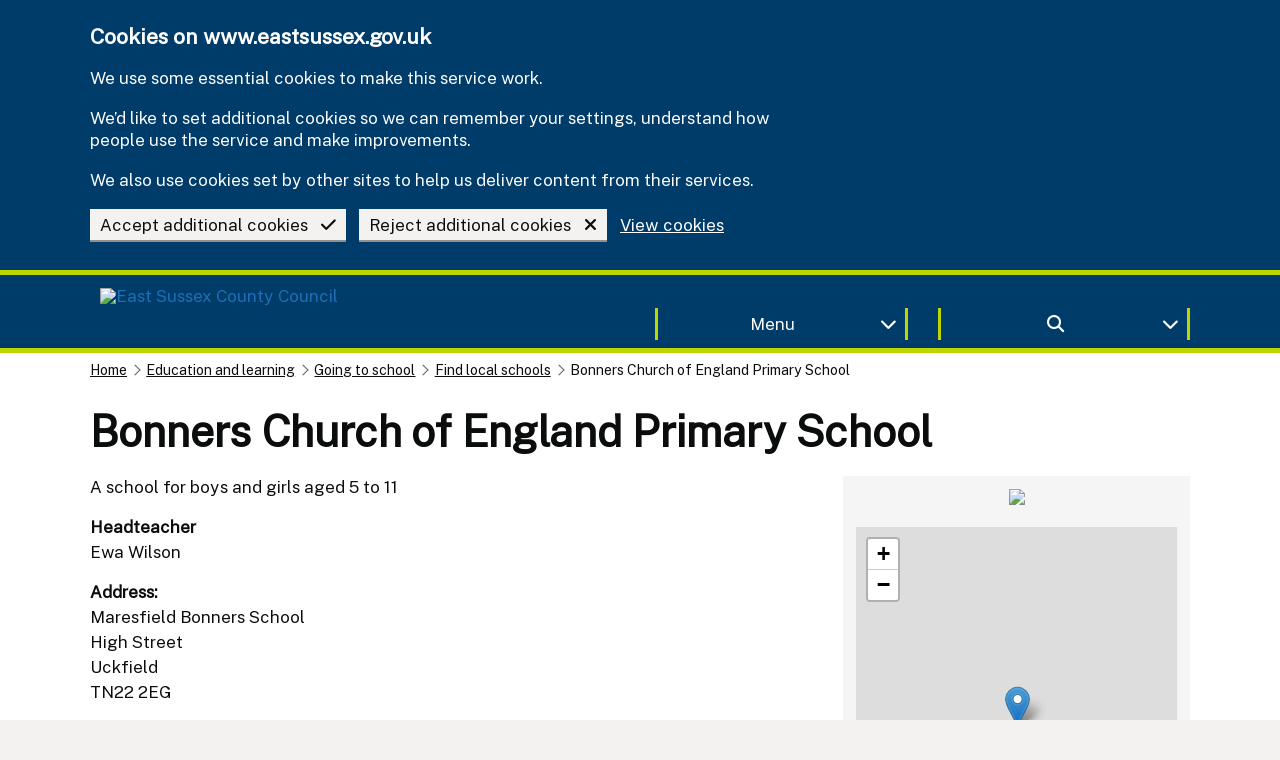

--- FILE ---
content_type: text/html; charset=utf-8
request_url: https://www.eastsussex.gov.uk/education-learning/schools/find-local-schools?Alttemplate=School&id=8453042
body_size: 8069
content:

<!DOCTYPE html>
<html lang="en" class="govuk-template js flexbox no-flexboxtweener">
<head>
    <meta charset="utf-8" />
    <meta name="viewport" content="width=device-width, initial-scale=1, viewport-fit=cover">
    <meta http-equiv="X-UA-Compatible" content="IE=edge" />

    <title>Bonners Church of England Primary School | East Sussex County Council</title>
<!-- SEO -->
    <meta name="description" content="Find Local Schools in East Sussex" />

    <meta name="robots" value="INDEX, FOLLOW" />

<meta name="google-site-verification" content="5gKKQri2rzJNgQjapQfxPA6M323lz_17bNerLhZShSs" />


<!-- favicons -->
    <link rel="apple-touch-icon" sizes="180x180" href="https://www.eastsussex.gov.uk/apple-touch-icon.png">
    <link rel="icon" type="image/png" sizes="32x32" href="https://www.eastsussex.gov.uk/favicon-32x32.png">
    <link rel="icon" type="image/png" sizes="16x16" href="https://www.eastsussex.gov.uk/favicon-16x16.png">
    <link rel="mask-icon" color="" href="https://www.eastsussex.gov.uk/safari-pinned-tab.svg">

<meta name="msapplication-TileColor" content="">
<meta name="theme-color" content="">

    <link rel="manifest" href="https://www.eastsussex.gov.uk/site.webmanifest">


<meta property="og:type" content="article" />
    <meta property="og:url" content="https://www.eastsussex.gov.uk/education-learning/schools/find-local-schools" />
<meta property="og:title" content="Bonners Church of England Primary School" />
<meta itemprop="og:headline" content="Bonners Church of England Primary School" />
<meta itemprop="og:description" content="Find Local Schools in East Sussex" />

<meta name="twitter:card" content="summary" />
<meta name="twitter:site" content="@eastsussexcc" />
<meta name="twitter:description" content="Find Local Schools in East Sussex" />
<meta name="twitter:title" content="Bonners Church of England Primary School" />


<meta name="eGMS.systemID" content="8213" />
<meta name="mat.ID" content="2" />
<meta name="GM.ID" content="AIzaSyANUn6ii_A0eVpHFR7wfoiyPnnkU6R9Ecg" />
<meta name="BuildVersion" content="20251212" />
<meta name="AIConnection" content="InstrumentationKey=6a83217f-de40-407e-8280-4de68d1f04a2;IngestionEndpoint=https://westeurope-5.in.applicationinsights.azure.com/;LiveEndpoint=https://westeurope.livediagnostics.monitor.azure.com/;ApplicationId=49b2373b-8434-4422-8103-cad9ec94b9ce" />
<meta name="TemplateDomain" content="https://www.eastsussex.gov.uk" />
<meta name="AssetDomain" content="https://www.eastsussex.gov.uk" />
<meta name="CurrentDomain" content="https://www.eastsussex.gov.uk" />

<meta name="silktide-cms" content="" />


    



    <link rel="canonical" href="https://www.eastsussex.gov.uk/education-learning/schools/find-local-schools?Alttemplate=School&amp;id=8453042" />

    <!--[if !IE 8]><!-->
    <link rel="stylesheet" href="https://www.eastsussex.gov.uk/dist/css/eastSussexGovUK.min.css?v=20251212">
    <!--<![endif]-->
    <!--[if lt IE 9]>
    <script src="https://www.eastsussex.gov.uk/dist/js/html5shiv.min.js"></script>
    <![endif]-->
    <link rel="dns-prefetch" href="https://matomo.eastsussex.gov.uk">
    
    


    <noscript><p><img src="https://matomo.eastsussex.gov.uk/matomo.php?idsite=2&amp;rec=1" style="border:0;" alt="" /></p></noscript>
</head>
<body class="govuk-template__body govuk-body">
    <div class="govuk-pane" id="top">
        <a href="#main-content" class="govuk-skip-link">Skip to main content</a>
        
        

<header class="govuk-header govuk-!-display-none-print brand-background-primary" role="banner" data-module="govuk-header">
        
        <div class="govuk-header__container brand-border-secondary" id="CookieBanner">
            <div class="govuk-width-container">
                <div class="govuk-grid-row">
                    <div class="govuk-grid-column-full">
<form action="/education-learning/schools/find-local-schools?Alttemplate=School&amp;id=8453042" enctype="multipart/form-data" id="CookieAcceptanceForm" method="post">                            <div class="govuk-cookie-banner brand-background-primary" data-nosnippet role="region" aria-label="Cookies on www.eastsussex.gov.uk">
                                <div class="govuk-cookie-banner__message govuk-width-container">
                                    <div class="govuk-grid-row">
                                        <div class="govuk-grid-column-two-thirds">
                                            <h2 class="govuk-cookie-banner__heading govuk-heading-m font-white">Cookies on www.eastsussex.gov.uk</h2>

                                            <div class="govuk-cookie-banner__content font-white">
                                                <p class="govuk-body font-white">We use some essential cookies to make this service work.</p>
                                                <p class="govuk-body font-white">We’d like to set additional cookies so we can remember your settings, understand how people use the service and make improvements.</p>
                                                <p class="govuk-body font-white">We also use cookies set by other sites to help us deliver content from their services.</p>
                                            </div>
                                        </div>
                                    </div>

                                    <div class="govuk-button-group">
                                        <button value="accept" type="submit" name="cookies" class="govuk-button govuk-button--secondary" data-module="govuk-button">
                                            <span class="float-right">
                                                <i class="fas fa-check govuk-!-padding-left-3"></i>
                                            </span>
                                            Accept additional cookies
                                        </button>
                                        <button value="reject" type="submit" name="cookies" class="govuk-button govuk-button--secondary" data-module="govuk-button">
                                            <span class="float-right">
                                                <i class="fas fa-times govuk-!-padding-left-3"></i>
                                            </span>
                                            Reject additional cookies
                                        </button>
                                            <a class="govuk-link govuk-link__against-dark-background" href="https://www.eastsussex.gov.uk/about-this-site/cookies">View cookies</a>
                                    </div>
                                </div>
                            </div>
<input name="__RequestVerificationToken" type="hidden" value="CfDJ8DqZDTBQr25FrVE4mX3152qnsi0CTCMlSo1x3IP8_7E73ncyIDzutb08Ws7Nmx5zBzvxoyJlFeMuWvdaa1YhocJBa2ekmsLYaOuqSyEBTiU9LRmnFGZB3NaI-CjoE7IurmaesjcUvZv4VSZlpEGSnMI" /><input name="ufprt" type="hidden" value="CfDJ8DqZDTBQr25FrVE4mX3152pv4bP9O-G36mR68ovrKTOGBLVaCXBaux-ea2G1-WqyQ7T-2ZibhevoFpZlukIFHC24m-RBRU6ADsRXqbGcV_pvsndAhz-iQP29rbNQET2ylqkjqC9BKsj3Eo7EPDOYKEN0M9p2FQWX1a0xAZzOs_oY" /></form>                    </div>
                </div>
            </div>
        </div>

    <div class="govuk-header__container brand-border-secondary">
        <div class="govuk-width-container">
            <div class="govuk-grid-row">
                <div class="govuk-grid-column-one-half">
                        <a class="govuk-link govuk-button govuk-button--secondary govuk-button--inverse no-box-shadow govuk-!-margin-bottom-1 brand-background-primary" href="https://www.eastsussex.gov.uk">
                            <picture>
                                <img src="https://www.eastsussex.gov.uk/media/mepbxm1y/decoupled-escc-logo-for-website-test-version-large.png?width=250&amp;height=55&amp;rmode=pad&amp;bgcolor=&amp;format=webp&amp;quality=100" width="250" height="55" class="landscape image logo-dark-hover" alt="East Sussex County Council">
                            </picture>
                        </a>
                </div>
                <div class="govuk-grid-column-one-quarter show-only-desktop" style="margin-top:15px">
                    <div class="details-component">
                        <button data-target="MenuContent" type="button" data-focus="" class="govuk-!-padding-2 details-component-button border border-right border-left border-top-none border-bottom-none brand-border-secondary govuk-button govuk-button--secondary govuk-!-margin-bottom-2 govuk-!-margin-top-3 brand-background-primary no-box-shadow font-white govuk-!-width-full" data-module="govuk-button" aria-label="Toggle Menu">
                            <i class="fas fa-chevron-down details-component-toggle-icon float-right"></i> Menu
                        </button>
                    </div>
                </div>
                <div class="govuk-grid-column-one-quarter show-only-desktop" style="margin-top:15px">
                    <div class="details-component">
                        <button data-target="SearchBarContent" data-aria="search bar" data-focus="" class="govuk-!-padding-2 details-component-button border border-right border-left border-top-none border-bottom-none brand-border-secondary govuk-button govuk-button--secondary govuk-!-margin-bottom-2 govuk-!-margin-top-3 brand-background-primary no-box-shadow font-white govuk-!-width-full" aria-label="Toggle search bar">
                            
                            <i class="fas fa-chevron-down details-component-toggle-icon float-right"></i>
                            <i class="fas fa-search"></i>
                        </button>
                    </div>
                </div>
                <div class="govuk-grid-row show-only-mobile">
                    <div class="govuk-grid-column-one-half govuk-grid-column-one-half-mobile">
                        <div class="details-component">
                            <button data-target="MenuContent" type="button" class="details-component-button border border-right border-left border-top-none border-bottom-none brand-border-secondary govuk-button govuk-button--secondary govuk-!-margin-bottom-2 govuk-!-margin-top-3 brand-background-primary no-box-shadow font-white govuk-!-width-full" data-module="govuk-button" aria-label="Toggle Menu">
                                <i class="fas fa-chevron-down details-component-toggle-icon float-right"></i> Menu
                            </button>
                        </div>
                    </div>
                    <div class="govuk-grid-column-one-half govuk-grid-column-one-half-mobile">
                        <div class="details-component">
                            <button data-target="SearchBarContent" class="details-component-button border border-right border-left border-top-none border-bottom-none brand-border-secondary govuk-button govuk-button--secondary govuk-!-margin-bottom-2 govuk-!-margin-top-3 brand-background-primary no-box-shadow font-white govuk-!-width-full" aria-label="Toggle search bar">
                                <i class="fas fa-search details-component-toggle-icon"></i>
                            </button>
                        </div>
                    </div>
                </div>
            </div>
        </div>
    </div>
    <div class="govuk-header__container govuk-header__nav brand-background-primary brand-border-secondary" hidden="hidden" id="MenuContent">
        <div class="govuk-width-container">
                <nav aria-label="Site Navigation">
                        <div class="govuk-grid-row">
                                <div class="govuk-grid-column-one-third">
                                    <a class="brand-background-primary govuk-button govuk-button--secondary govuk-!-width-full govuk-!-margin-bottom-2 text-left  govuk-link no-box-shadow" href="https://www.eastsussex.gov.uk/jobs">
                                        <div class="font-white">
                                            <span class="float-right">
                                                <i class="fas fa-chevron-right font-white"></i>
                                            </span>
                                            Jobs
                                        </div>
                                    </a>
                                </div>
                                <div class="govuk-grid-column-one-third">
                                    <a class="brand-background-primary govuk-button govuk-button--secondary govuk-!-width-full govuk-!-margin-bottom-2 text-left  govuk-link no-box-shadow" href="https://www.eastsussex.gov.uk/libraries">
                                        <div class="font-white">
                                            <span class="float-right">
                                                <i class="fas fa-chevron-right font-white"></i>
                                            </span>
                                            Libraries
                                        </div>
                                    </a>
                                </div>
                                <div class="govuk-grid-column-one-third">
                                    <a class="brand-background-primary govuk-button govuk-button--secondary govuk-!-width-full govuk-!-margin-bottom-2 text-left  govuk-link no-box-shadow" href="https://www.eastsussex.gov.uk/education-learning">
                                        <div class="font-white">
                                            <span class="float-right">
                                                <i class="fas fa-chevron-right font-white"></i>
                                            </span>
                                            Education
                                        </div>
                                    </a>
                                </div>
                        </div>
                        <div class="govuk-grid-row">
                                <div class="govuk-grid-column-one-third">
                                    <a class="brand-background-primary govuk-button govuk-button--secondary govuk-!-width-full govuk-!-margin-bottom-2 text-left  govuk-link no-box-shadow" href="https://www.eastsussex.gov.uk/rubbish-recycling">
                                        <div class="font-white">
                                            <span class="float-right">
                                                <i class="fas fa-chevron-right font-white"></i>
                                            </span>
                                            Rubbish and recycling
                                        </div>
                                    </a>
                                </div>
                                <div class="govuk-grid-column-one-third">
                                    <a class="brand-background-primary govuk-button govuk-button--secondary govuk-!-width-full govuk-!-margin-bottom-2 text-left  govuk-link no-box-shadow" href="https://www.eastsussex.gov.uk/children-families">
                                        <div class="font-white">
                                            <span class="float-right">
                                                <i class="fas fa-chevron-right font-white"></i>
                                            </span>
                                            Children and families
                                        </div>
                                    </a>
                                </div>
                                <div class="govuk-grid-column-one-third">
                                    <a class="brand-background-primary govuk-button govuk-button--secondary govuk-!-width-full govuk-!-margin-bottom-2 text-left  govuk-link no-box-shadow" href="https://www.eastsussex.gov.uk/social-care">
                                        <div class="font-white">
                                            <span class="float-right">
                                                <i class="fas fa-chevron-right font-white"></i>
                                            </span>
                                            Adult social care and health
                                        </div>
                                    </a>
                                </div>
                        </div>
                        <div class="govuk-grid-row">
                                <div class="govuk-grid-column-one-third">
                                    <a class="brand-background-primary govuk-button govuk-button--secondary govuk-!-width-full govuk-!-margin-bottom-2 text-left  govuk-link no-box-shadow" href="https://www.eastsussex.gov.uk/leisure-tourism/discover-east-sussex/rights-of-way/east-sussex">
                                        <div class="font-white">
                                            <span class="float-right">
                                                <i class="fas fa-chevron-right font-white"></i>
                                            </span>
                                            Rights of way in East Sussex
                                        </div>
                                    </a>
                                </div>
                                <div class="govuk-grid-column-one-third">
                                    <a class="brand-background-primary govuk-button govuk-button--secondary govuk-!-width-full govuk-!-margin-bottom-2 text-left  govuk-link no-box-shadow" href="https://www.eastsussex.gov.uk/leisure-tourism">
                                        <div class="font-white">
                                            <span class="float-right">
                                                <i class="fas fa-chevron-right font-white"></i>
                                            </span>
                                            Leisure and tourism
                                        </div>
                                    </a>
                                </div>
                                <div class="govuk-grid-column-one-third">
                                    <a class="brand-background-primary govuk-button govuk-button--secondary govuk-!-width-full govuk-!-margin-bottom-2 text-left  govuk-link no-box-shadow" href="https://www.eastsussex.gov.uk/registration">
                                        <div class="font-white">
                                            <span class="float-right">
                                                <i class="fas fa-chevron-right font-white"></i>
                                            </span>
                                            Births, ceremonies and deaths
                                        </div>
                                    </a>
                                </div>
                        </div>
                        <div class="govuk-grid-row">
                                <div class="govuk-grid-column-one-third">
                                    <a class="brand-background-primary govuk-button govuk-button--secondary govuk-!-width-full govuk-!-margin-bottom-2 text-left  govuk-link no-box-shadow" href="https://www.eastsussex.gov.uk/parking">
                                        <div class="font-white">
                                            <span class="float-right">
                                                <i class="fas fa-chevron-right font-white"></i>
                                            </span>
                                            Parking
                                        </div>
                                    </a>
                                </div>
                                <div class="govuk-grid-column-one-third">
                                    <a class="brand-background-primary govuk-button govuk-button--secondary govuk-!-width-full govuk-!-margin-bottom-2 text-left  govuk-link no-box-shadow" href="https://www.eastsussex.gov.uk/roads-transport">
                                        <div class="font-white">
                                            <span class="float-right">
                                                <i class="fas fa-chevron-right font-white"></i>
                                            </span>
                                            Roads and transport
                                        </div>
                                    </a>
                                </div>
                                <div class="govuk-grid-column-one-third">
                                    <a class="brand-background-primary govuk-button govuk-button--secondary govuk-!-width-full govuk-!-margin-bottom-2 text-left  govuk-link no-box-shadow" href="https://www.eastsussex.gov.uk/planning">
                                        <div class="font-white">
                                            <span class="float-right">
                                                <i class="fas fa-chevron-right font-white"></i>
                                            </span>
                                            Planning
                                        </div>
                                    </a>
                                </div>
                        </div>
                        <div class="govuk-grid-row">
                                <div class="govuk-grid-column-one-third">
                                    <a class="brand-background-primary govuk-button govuk-button--secondary govuk-!-width-full govuk-!-margin-bottom-2 text-left  govuk-link no-box-shadow" href="https://www.eastsussex.gov.uk/your-council">
                                        <div class="font-white">
                                            <span class="float-right">
                                                <i class="fas fa-chevron-right font-white"></i>
                                            </span>
                                            Your Council
                                        </div>
                                    </a>
                                </div>
                                <div class="govuk-grid-column-one-third">
                                    <a class="brand-background-primary govuk-button govuk-button--secondary govuk-!-width-full govuk-!-margin-bottom-2 text-left  govuk-link no-box-shadow" href="https://www.eastsussex.gov.uk/trading-standards">
                                        <div class="font-white">
                                            <span class="float-right">
                                                <i class="fas fa-chevron-right font-white"></i>
                                            </span>
                                            Trading standards
                                        </div>
                                    </a>
                                </div>
                                <div class="govuk-grid-column-one-third">
                                    <a class="brand-background-primary govuk-button govuk-button--secondary govuk-!-width-full govuk-!-margin-bottom-2 text-left  govuk-link no-box-shadow" href="https://www.eastsussex.gov.uk/community">
                                        <div class="font-white">
                                            <span class="float-right">
                                                <i class="fas fa-chevron-right font-white"></i>
                                            </span>
                                            Community
                                        </div>
                                    </a>
                                </div>
                        </div>
                        <div class="govuk-grid-row">
                                <div class="govuk-grid-column-one-third">
                                    <a class="brand-background-primary govuk-button govuk-button--secondary govuk-!-width-full govuk-!-margin-bottom-2 text-left  govuk-link no-box-shadow" href="https://www.eastsussex.gov.uk/environment">
                                        <div class="font-white">
                                            <span class="float-right">
                                                <i class="fas fa-chevron-right font-white"></i>
                                            </span>
                                            Environment
                                        </div>
                                    </a>
                                </div>
                                <div class="govuk-grid-column-one-third">
                                    <a class="brand-background-primary govuk-button govuk-button--secondary govuk-!-width-full govuk-!-margin-bottom-2 text-left  govuk-link no-box-shadow" href="https://www.eastsussex.gov.uk/business">
                                        <div class="font-white">
                                            <span class="float-right">
                                                <i class="fas fa-chevron-right font-white"></i>
                                            </span>
                                            Business in East Sussex
                                        </div>
                                    </a>
                                </div>
                        </div>
                </nav>
        </div>
    </div>
    <div class="details-component-content" hidden=&quot;hidden&quot; id="SearchBarContent">
        <div class="brand-background-primary-light">
    <div class="govuk-width-container">
        <div class="govuk-grid-row">
            <div class="govuk-grid-column-full ">
<form action="https://www.eastsussex.gov.uk/search" enctype="multipart/form-data" id="SiteSearchForm" method="post">                    <input type="hidden" aria-hidden="true" id="SiteSearch" name="SiteSearch" />
                    <input type="hidden" aria-hidden="true" id="PageID" name="PageID" value="1722" />
                    <div class="govuk-grid-column-full  govuk-!-padding-top-2  border border-bottom brand-border-secondary brand-background-primary">
                        <div class="govuk-grid-column-one-third">
                            <h2 class="font-white govuk-heading-m">How can we help you?</h2>
                        </div>
                        <div class="govuk-grid-column-two-thirds">
                            <div class="govuk-input__wrapper">
                                <label class="govuk-label" style="display:none;" for="SiteSearchAutocomplete">Search Term</label>
                                <div id="SiteSearchAutocomplete-container" class="govuk-!-width-full" data-searchID="1722" data-domain="https://www.eastsussex.gov.uk" data-placeholder="Search our site"></div>

                                <button id="SiteSearchButton" class="govuk-input__suffix govuk-input__suffix-button govuk-button govuk-button--secondary govuk-button--mobile-width-auto govuk-!-margin-bottom-0 govuk-!-padding-left-7 govuk-!-padding-right-7 no-box-shadow" type="submit" data-module="govuk-button" aria-label="Site Search">
                                    <i class="fas fa-search"></i>
                                </button>
                            </div>
                        </div>
                    </div>
<input name="__RequestVerificationToken" type="hidden" value="CfDJ8DqZDTBQr25FrVE4mX3152qnsi0CTCMlSo1x3IP8_7E73ncyIDzutb08Ws7Nmx5zBzvxoyJlFeMuWvdaa1YhocJBa2ekmsLYaOuqSyEBTiU9LRmnFGZB3NaI-CjoE7IurmaesjcUvZv4VSZlpEGSnMI" /><input name="ufprt" type="hidden" value="CfDJ8DqZDTBQr25FrVE4mX3152owktSj3SAwR84H4EfVl1cm-IIydLAoETAk8PWgjeeWoZCalIHMaWuP2HFJZIxxYWvbu4Zl5fCaYL69hobbdzYBn0ZN0RjB2Tu2d9CczXxG3nW5wq05C7AbylIhhgZp2w48bKO8IVkOaOf23NSU4CDj" /></form>            </div>
        </div>
    </div>
</div>

    </div>
</header>
        




            

        


        <div class="govuk-pane__content">
            <div class="govuk-width-container">
                <main class="govuk-main-wrapper app-main-class govuk-!-padding-top-2" id="main-content" role="main">
                    

    <nav class="govuk-breadcrumbs govuk-breadcrumbs--collapse-on-mobile govuk-!-margin-top-0 govuk-!-display-none-print">
        <ol class="govuk-breadcrumbs__list">
                <li class="govuk-breadcrumbs__list-item">
                    <a class="govuk-breadcrumbs__link" href="/">Home</a>
                </li>
                <li class="govuk-breadcrumbs__list-item">
                    <a class="govuk-breadcrumbs__link" href="/education-learning">Education and learning</a>
                </li>
                <li class="govuk-breadcrumbs__list-item">
                    <a class="govuk-breadcrumbs__link" href="/education-learning/schools">Going to school</a>
                </li>
            <li class="govuk-breadcrumbs__list-item">
                <a class="govuk-breadcrumbs__link" href="/education-learning/schools/find-local-schools">Find local schools</a>
            </li>
            <li class="govuk-breadcrumbs__list-item" aria-current="page">Bonners Church of England Primary School</li>

        </ol>
    </nav>

    



<div class="govuk-grid-row govuk-!-margin-top-6">
    <div class="govuk-grid-column-full">

    <div class="govuk-grid-row">
        <div class="govuk-grid-column-full">
            <h1 class="govuk-heading-xl govuk-!-margin-bottom-5">Bonners Church of England Primary School</h1>
        </div>
    </div>
    </div>
</div>


    <div class="govuk-grid-row">
        <div class="govuk-grid-column-two-thirds">
            


            <div class="govuk-grid-row">
    <div class="govuk-grid-column-full">
        <p class="govuk-body">A school for boys and girls aged 5 to 11</p>
            <ul class="govuk-list">
                <li><b>Headteacher</b></li>
                <li>Ewa Wilson</li>
            </ul>
    </div>
</div>
<div class="govuk-grid-row">
    <div class="govuk-grid-column-full">
        <ul class="govuk-list">
            <li><b>Address:</b></li>

                    <li>Maresfield Bonners School</li>
                    <li>High Street</li>
                    <li>Uckfield</li>
                    <li>TN22 2EG</li>
        </ul>
        <ul class="govuk-list">
            <li>
                <i class="fas fa-phone-alt"></i> (01825) 762381
            </li>
            <li></li>
            <li>
                <i class="fas fa-envelope"></i> <a class="govuk-link" href="mailto:office@bonners.e-sussex.sch.uk">office@bonners.e-sussex.sch.uk</a>
            </li>
            <li></li>
            <li>
                <i class="fas fa-globe"></i> <a class="govuk-link" href="https://www.bonners.e-sussex.sch.uk">www.bonners.e-sussex.sch.uk</a>
            </li>
        </ul>
        <br />
    </div>
</div>


<div class="govuk-grid-row">
    <div class="govuk-grid-column-full">

        <h4 class="govuk-heading-m">Reports</h4>
        <ul class="govuk-list govuk-list--bullet">
                <li><a class="govuk-link" href="https://reports.ofsted.gov.uk/inspection-reports/find-inspection-report/provider/ELS/114511">Ofsted inspection report</a></li>
            <li><a class="govuk-link" href="https://www.eastsussex.gov.uk/educationandlearning/schools/about-schools-in-east-sussex/ofsted_league/">Education league tables</a></li>
                <li><a class="govuk-link" href="https://www.bonners.e-sussex.sch.uk/Parents/School-Policies/">Special Educational Needs information report</a></li>
        </ul>
        <br />
        <h4 class="govuk-heading-m">School holidays and planned closures</h4>
            <dl class="govuk-summary-list">
                    <div class="govuk-summary-list__row">
                        <dt class="govuk-summary-list__key">
                            Inset day
                        </dt>
                        <dd class="govuk-summary-list__value">
                            Monday 01 June 2026
                        </dd>
                    </div>
                    <div class="govuk-summary-list__row">
                        <dt class="govuk-summary-list__key">
                            Inset day
                        </dt>
                        <dd class="govuk-summary-list__value">
                            Wednesday 22 July 2026
                        </dd>
                    </div>
            </dl>
            <br />
        <div class="details-component govuk-!-margin-bottom-3">
            <button class="details-component-button govuk-button govuk-button--secondary govuk-!-margin-bottom-1">
                Add closures to your calendar <i class="fas fa-chevron-down details-component-toggle-icon brand-font-primary"></i>
            </button>
            <div class="brand-border-accent border-left govuk-!-padding-left-3 details-component-content" hidden="hidden">
                <p class="govuk-body">
                    Click 'Subscribe to calendar' to add these dates to your own calendar, and get updates automatically. You can find instructions for subscribing in popular calendars below.
                </p>
                <a class="govuk-link govuk-button govuk-button--secondary brand-background-primary govuk-link__against-dark-background govuk-!-margin-bottom-1" href="webcal://www.eastsussex.gov.uk/api/schools/GetSchoolCalendar?schoolId=8453042">Subscribe to calendar</a>
                <p class="govuk-body">If you don't want to subscribe to updates, click the link below instead.</p>
                <p class="govuk-body">
                    <i class="fas fa-calendar"></i> <a class="govuk-link" href="https://www.eastsussex.gov.uk/api/schools/GetSchoolCalendar?schoolId=8453042">Download calendar</a>
                </p>
                <h4 class="govuk-heading-m">How to subscribe</h4>
                <ul class="govuk-list govuk-list--bullet">
                    <li><a class="govuk-link" href="https://support.apple.com/kb/PH11523?locale=en_GB" rel="external">Apple Calendar: Subscribe to calendars</a></li>
                    <li><a class="govuk-link" href="http://office.microsoft.com/en-us/outlook-help/view-and-subscribe-to-internet-calendars-HA010167325.aspx#BM2" rel="external">Microsoft Outlook: Add an Internet calendar subscription</a></li>
                    <li><a class="govuk-link" href="http://windows.microsoft.com/en-GB/hotmail/calendar-subscribe-calendar-ui" rel="external">Outlook.com: Import or subscribe to a calendar</a></li>
                    <li><a class="govuk-link" href="http://support.google.com/calendar/bin/answer.py?hl=en&amp;answer=37100" rel="external">Google Calendar: Subscribe to calendars</a></li>
                </ul>
            </div>
        </div>
        <div class="govuk-grid-row">
            <div class="govuk-grid-column-full brand-background-primary-lighter">
                <h4 class="govuk-heading-m">Get email alerts when this school closes unexpectedly</h4>
<form action="/education-learning/schools/find-local-schools?Alttemplate=School&amp;id=8453042" enctype="multipart/form-data" id="SchoolClosureSubscriptionForm" method="post">                    <input type="hidden" name="sidId" value="16">
                    <input type="hidden" name="SchoolId" value="8453042">
                    <input type="hidden" name="schoolName" value="Bonners Church of England Primary School">
                    <label class="govuk-label" for="email">
                        Email address
                    </label>
                    <div class="govuk-grid-row">
                        <div class="govuk-grid-column-three-quarters">
                            <div class="govuk-form-group">
                                <input type="email" id="email" name="email" class="govuk-input" data-val="true" aria-label="email" data-val-required="email is required" data-val-email="Please enter a valid email address" placeholder="Enter an email address" />
                                <span class="govuk-error-message field-validation-valid" data-valmsg-for="email" data-valmsg-replace="true"></span>
                            </div>
                        </div>
                        <div class="govuk-grid-column-one-quarter">
                            <button type="submit" class="govuk-button govuk-button--mobile-width-auto govuk-!-width-full govuk-!-margin-bottom-2 govuk-button--secondary no-box-shadow brand-background-primary font-white">
                                Get alerts
                            </button>
                        </div>
                    </div>
<input name="__RequestVerificationToken" type="hidden" value="CfDJ8DqZDTBQr25FrVE4mX3152qnsi0CTCMlSo1x3IP8_7E73ncyIDzutb08Ws7Nmx5zBzvxoyJlFeMuWvdaa1YhocJBa2ekmsLYaOuqSyEBTiU9LRmnFGZB3NaI-CjoE7IurmaesjcUvZv4VSZlpEGSnMI" /><input name="ufprt" type="hidden" value="CfDJ8DqZDTBQr25FrVE4mX3152pZ2tzlqfQFiips2OPK81Hzvb0j0mcJA34SYf3aUjvg1-DKpio7GeLcixQ_izzMWSeOCvrlvnWl7rqVStR3OIM4jM90nndR5t7IrlBfxa2YkYrDEK-0ehe0dWTygzrHlEmAapv4nhKOza5Bg8d6uOT1wX-9fRmN96y9YVDQc7TaLw" /></form>            </div>
        </div>
        <br />
        <h4 class="govuk-heading-m">Applying for a place</h4>
            <p class="govuk-body">For details on how to apply to this school please see our section on <a class="govuk-link" href="https://www.eastsussex.gov.uk/educationandlearning/schools/admissions/">School admissions</a>.</p>
            <p class="govuk-body">For more about how places are allocated and annual changes to the arrangements, please see our <a class="govuk-link" href="https://www.eastsussex.gov.uk/educationandlearning/schools/admissions/admissions_rules/decisions/">School admissions explained</a> page.</p>
        <br />
        <h4 class="govuk-heading-m">School policies</h4>
        <p class="govuk-body">
            The policies and management of the school are the responsibility of the school's governing body through the headteacher.
                Visit <a class="govuk-link" href="https://www.bonners.e-sussex.sch.uk">Bonners Church of England Primary School's website</a> for further information.
        </p>
    </div>
</div>



        </div>
        <div class="govuk-grid-column-one-third">
        <div class="govuk-!-display-none-print">


            


                <div class="background-light-grey-tint-25 govuk-!-padding-3">



    <div class="govuk-grid-row">
        <div class="govuk-grid-column-full">
            <figure class="figure-inline figure-rte figure-center text-center govuk-!-margin-0">
                <picture>
                    <img class="image image-max-width" src="https://www.eastsussex.gov.uk/media/davpnnzl/bonnersceprimary.jpg" loading="lazy" role="presentation" />
                </picture>
            </figure>
            <br />
        </div>
    </div>
    <div class="govuk-grid-row">
        <div class="govuk-grid-column-full">
            <div class="map-component" style="visibility:hidden">
                <div class="map-component-locations">
                    <div data-coordinates="50.99499418253602, 0.09160703135941158" data-title="Bonners Church of England Primary School" data-url="www.bonners.e-sussex.sch.uk" data-address="Maresfield Bonners School, High Street, Uckfield, TN22 2EG"></div>
                </div>
                <div class="map-component-display">
                </div>
                <a class="govuk-link" href="https://www.google.com/maps/dir//50.99499418253602,0.09160703135941158">Get directions in Google Maps</a>
            </div>
        </div>
    </div>
    <br />
    




                </div>


            


        </div>
        </div>
    </div>
    <div class="govuk-grid-row">
        <div class="govuk-grid-column-two-thirds">
            

        </div>
    </div>




                </main>
            </div>
            
<footer class="govuk-footer brand-background-primary govuk-!-display-none-print brand-border-secondary" role="contentinfo">
    <div class="govuk-width-container ">
            <div class="govuk-grid-row">
                <div class="govuk-grid-column-full">
                    <div class="modal-dialogue-component">
                        <dialog class="modal-dialogue govuk-!-width-three-quarters" aria-modal="true" id="eshot">
                            <div class="govuk-grid-row brand-background-primary-light govuk-!-margin-0">
                                <div class="govuk-grid-column-full">
                                    <button type="button" aria-label="Close dialogue" class="govuk-button--mobile-width-auto modal-dialogue-component-cross-button brand-background-primary-light font-white govuk-button govuk-button--secondary govuk-!-margin-2 float-right no-box-shadow govuk-!-font-size-36 govuk-!-padding-top-0 govuk-!-padding-bottom-0 govuk-!-padding-left-2 govuk-!-padding-right-2" autofocus><i class="fa-solid fa-xmark"></i></button>
                                    <h2 class="govuk-heading-m govuk-!-margin-bottom-2 govuk-!-padding-top-3 font-white">
                                        <i class="fas fa-object-group govuk-!-padding-right-2"></i>
Sign up to our newsletters                                    </h2>
                                </div>
                            </div>
                            <div class="modal-dialogue-component-content">
                                <div class="govuk-grid-row govuk-!-margin-0">
                                    <div class="govuk-grid-column-full govuk-!-padding-0">
                                        <iframe src="https://signup.es-mail.co.uk/Signup/48f2f9b5d76f482690c78fa5328e496b" style="height:75vh;" loading="lazy" frameborder="0" scrolling="auto" class="iframe"></iframe>
                                        <br />
                                    </div>
                                </div>
                            </div>
                        </dialog>
                        <a href="#eshot" class="no-box-shadow  modal-dialogue-component-button govuk-!-margin-bottom-0 govuk-link govuk-button govuk-button--secondary brand-background-primary govuk-link__against-dark-background govuk-!-font-size-24"><i class="fa-solid fa-newspaper govuk-!-margin-right-2"></i> Sign up to our newsletter</a>
                    </div>
                </div>
            </div>
        <hr class="govuk-section-break govuk-section-break--l govuk-section-break--visible border border-white border-thin">
        <div class="govuk-grid-row">
            <div class="govuk-grid-column-full">
                        <div class="govuk-grid-row">
                                <div class="govuk-grid-column-one-third">
                                    <a class="brand-background-primary govuk-button govuk-button--secondary govuk-!-width-full govuk-!-margin-bottom-2 text-left  govuk-link no-box-shadow" href="https://www.eastsussex.gov.uk/jobs">
                                        <div class="font-white">
                                            <span class="float-right">
                                                <i class="fas fa-chevron-right font-white"></i>
                                            </span>
                                            Jobs
                                        </div>
                                    </a>
                                </div>
                                <div class="govuk-grid-column-one-third">
                                    <a class="brand-background-primary govuk-button govuk-button--secondary govuk-!-width-full govuk-!-margin-bottom-2 text-left  govuk-link no-box-shadow" href="https://www.eastsussex.gov.uk/libraries">
                                        <div class="font-white">
                                            <span class="float-right">
                                                <i class="fas fa-chevron-right font-white"></i>
                                            </span>
                                            Libraries
                                        </div>
                                    </a>
                                </div>
                                <div class="govuk-grid-column-one-third">
                                    <a class="brand-background-primary govuk-button govuk-button--secondary govuk-!-width-full govuk-!-margin-bottom-2 text-left  govuk-link no-box-shadow" href="https://www.eastsussex.gov.uk/education-learning">
                                        <div class="font-white">
                                            <span class="float-right">
                                                <i class="fas fa-chevron-right font-white"></i>
                                            </span>
                                            Education
                                        </div>
                                    </a>
                                </div>
                        </div>
                        <div class="govuk-grid-row">
                                <div class="govuk-grid-column-one-third">
                                    <a class="brand-background-primary govuk-button govuk-button--secondary govuk-!-width-full govuk-!-margin-bottom-2 text-left  govuk-link no-box-shadow" href="https://www.eastsussex.gov.uk/rubbish-recycling">
                                        <div class="font-white">
                                            <span class="float-right">
                                                <i class="fas fa-chevron-right font-white"></i>
                                            </span>
                                            Rubbish and recycling
                                        </div>
                                    </a>
                                </div>
                                <div class="govuk-grid-column-one-third">
                                    <a class="brand-background-primary govuk-button govuk-button--secondary govuk-!-width-full govuk-!-margin-bottom-2 text-left  govuk-link no-box-shadow" href="https://www.eastsussex.gov.uk/children-families">
                                        <div class="font-white">
                                            <span class="float-right">
                                                <i class="fas fa-chevron-right font-white"></i>
                                            </span>
                                            Children and families
                                        </div>
                                    </a>
                                </div>
                                <div class="govuk-grid-column-one-third">
                                    <a class="brand-background-primary govuk-button govuk-button--secondary govuk-!-width-full govuk-!-margin-bottom-2 text-left  govuk-link no-box-shadow" href="https://www.eastsussex.gov.uk/social-care">
                                        <div class="font-white">
                                            <span class="float-right">
                                                <i class="fas fa-chevron-right font-white"></i>
                                            </span>
                                            Adult social care and health
                                        </div>
                                    </a>
                                </div>
                        </div>
                        <div class="govuk-grid-row">
                                <div class="govuk-grid-column-one-third">
                                    <a class="brand-background-primary govuk-button govuk-button--secondary govuk-!-width-full govuk-!-margin-bottom-2 text-left  govuk-link no-box-shadow" href="https://www.eastsussex.gov.uk/leisure-tourism/discover-east-sussex/rights-of-way/east-sussex">
                                        <div class="font-white">
                                            <span class="float-right">
                                                <i class="fas fa-chevron-right font-white"></i>
                                            </span>
                                            Rights of way in East Sussex
                                        </div>
                                    </a>
                                </div>
                                <div class="govuk-grid-column-one-third">
                                    <a class="brand-background-primary govuk-button govuk-button--secondary govuk-!-width-full govuk-!-margin-bottom-2 text-left  govuk-link no-box-shadow" href="https://www.eastsussex.gov.uk/leisure-tourism">
                                        <div class="font-white">
                                            <span class="float-right">
                                                <i class="fas fa-chevron-right font-white"></i>
                                            </span>
                                            Leisure and tourism
                                        </div>
                                    </a>
                                </div>
                                <div class="govuk-grid-column-one-third">
                                    <a class="brand-background-primary govuk-button govuk-button--secondary govuk-!-width-full govuk-!-margin-bottom-2 text-left  govuk-link no-box-shadow" href="https://www.eastsussex.gov.uk/registration">
                                        <div class="font-white">
                                            <span class="float-right">
                                                <i class="fas fa-chevron-right font-white"></i>
                                            </span>
                                            Births, ceremonies and deaths
                                        </div>
                                    </a>
                                </div>
                        </div>
                        <div class="govuk-grid-row">
                                <div class="govuk-grid-column-one-third">
                                    <a class="brand-background-primary govuk-button govuk-button--secondary govuk-!-width-full govuk-!-margin-bottom-2 text-left  govuk-link no-box-shadow" href="https://www.eastsussex.gov.uk/parking">
                                        <div class="font-white">
                                            <span class="float-right">
                                                <i class="fas fa-chevron-right font-white"></i>
                                            </span>
                                            Parking
                                        </div>
                                    </a>
                                </div>
                                <div class="govuk-grid-column-one-third">
                                    <a class="brand-background-primary govuk-button govuk-button--secondary govuk-!-width-full govuk-!-margin-bottom-2 text-left  govuk-link no-box-shadow" href="https://www.eastsussex.gov.uk/roads-transport">
                                        <div class="font-white">
                                            <span class="float-right">
                                                <i class="fas fa-chevron-right font-white"></i>
                                            </span>
                                            Roads and transport
                                        </div>
                                    </a>
                                </div>
                                <div class="govuk-grid-column-one-third">
                                    <a class="brand-background-primary govuk-button govuk-button--secondary govuk-!-width-full govuk-!-margin-bottom-2 text-left  govuk-link no-box-shadow" href="https://www.eastsussex.gov.uk/planning">
                                        <div class="font-white">
                                            <span class="float-right">
                                                <i class="fas fa-chevron-right font-white"></i>
                                            </span>
                                            Planning
                                        </div>
                                    </a>
                                </div>
                        </div>
                        <div class="govuk-grid-row">
                                <div class="govuk-grid-column-one-third">
                                    <a class="brand-background-primary govuk-button govuk-button--secondary govuk-!-width-full govuk-!-margin-bottom-2 text-left  govuk-link no-box-shadow" href="https://www.eastsussex.gov.uk/your-council">
                                        <div class="font-white">
                                            <span class="float-right">
                                                <i class="fas fa-chevron-right font-white"></i>
                                            </span>
                                            Your Council
                                        </div>
                                    </a>
                                </div>
                                <div class="govuk-grid-column-one-third">
                                    <a class="brand-background-primary govuk-button govuk-button--secondary govuk-!-width-full govuk-!-margin-bottom-2 text-left  govuk-link no-box-shadow" href="https://www.eastsussex.gov.uk/trading-standards">
                                        <div class="font-white">
                                            <span class="float-right">
                                                <i class="fas fa-chevron-right font-white"></i>
                                            </span>
                                            Trading standards
                                        </div>
                                    </a>
                                </div>
                                <div class="govuk-grid-column-one-third">
                                    <a class="brand-background-primary govuk-button govuk-button--secondary govuk-!-width-full govuk-!-margin-bottom-2 text-left  govuk-link no-box-shadow" href="https://www.eastsussex.gov.uk/community">
                                        <div class="font-white">
                                            <span class="float-right">
                                                <i class="fas fa-chevron-right font-white"></i>
                                            </span>
                                            Community
                                        </div>
                                    </a>
                                </div>
                        </div>
                        <div class="govuk-grid-row">
                                <div class="govuk-grid-column-one-third">
                                    <a class="brand-background-primary govuk-button govuk-button--secondary govuk-!-width-full govuk-!-margin-bottom-2 text-left  govuk-link no-box-shadow" href="https://www.eastsussex.gov.uk/environment">
                                        <div class="font-white">
                                            <span class="float-right">
                                                <i class="fas fa-chevron-right font-white"></i>
                                            </span>
                                            Environment
                                        </div>
                                    </a>
                                </div>
                                <div class="govuk-grid-column-one-third">
                                    <a class="brand-background-primary govuk-button govuk-button--secondary govuk-!-width-full govuk-!-margin-bottom-2 text-left  govuk-link no-box-shadow" href="https://www.eastsussex.gov.uk/business">
                                        <div class="font-white">
                                            <span class="float-right">
                                                <i class="fas fa-chevron-right font-white"></i>
                                            </span>
                                            Business in East Sussex
                                        </div>
                                    </a>
                                </div>
                        </div>
            </div>
        </div>
        <hr class="govuk-section-break govuk-section-break--l govuk-section-break--visible border border-white border-thin">
        <div class="govuk-grid-row">
            <div class="govuk-grid-column-full">
                <ul class="govuk-footer__inline-list">
                        <li class="govuk-footer__inline-list-item govuk-!-margin-bottom-3">
                            <a class="govuk-link govuk-link__against-dark-background" href="https://www.eastsussex.gov.uk/contactus">
                                Contact us
                            </a>
                        </li>
                        <li class="govuk-footer__inline-list-item govuk-!-margin-bottom-3">
                            <a class="govuk-link govuk-link__against-dark-background" href="https://www.eastsussex.gov.uk/about-this-site">
                                About this site
                            </a>
                        </li>
                        <li class="govuk-footer__inline-list-item govuk-!-margin-bottom-3">
                            <a class="govuk-link govuk-link__against-dark-background" href="https://www.eastsussex.gov.uk/about-this-site/accessibility-statement">
                                Accessibility statement
                            </a>
                        </li>
                        <li class="govuk-footer__inline-list-item govuk-!-margin-bottom-3">
                            <a class="govuk-link govuk-link__against-dark-background" href="https://www.eastsussex.gov.uk/contactus/bsl-intro">
                                British Sign Language (BSL) introduction to our website
                            </a>
                        </li>
                        <li class="govuk-footer__inline-list-item govuk-!-margin-bottom-3">
                            <a class="govuk-link govuk-link__against-dark-background" href="https://www.eastsussex.gov.uk/about-this-site/cookies">
                                Cookies
                            </a>
                        </li>
                        <li class="govuk-footer__inline-list-item govuk-!-margin-bottom-3">
                            <a class="govuk-link govuk-link__against-dark-background" href="https://www.eastsussex.gov.uk/privacy/all-privacy-notices">
                                Privacy
                            </a>
                        </li>
                        <li class="govuk-footer__inline-list-item govuk-!-margin-bottom-3">
                            <a class="govuk-link govuk-link__against-dark-background" href="https://www.eastsussex.gov.uk/xmlsitemap">
                                Search Engine Site Map
                            </a>
                        </li>
                        <li class="govuk-footer__inline-list-item govuk-!-margin-bottom-3">
                            <a class="govuk-link govuk-link__against-dark-background" href="https://www.eastsussex.gov.uk/your-council/about/key-documents/modern-slavery">
                                Modern Slavery Statements
                            </a>
                        </li>
                </ul>
            </div>
        </div>
        <div class="govuk-grid-row">
            <div class="govuk-grid-column-full">
                <ul class="govuk-footer__inline-list">
                            <li class="govuk-footer__inline-list-item">
                                <a class="govuk-button govuk-button--secondary brand-background-primary govuk-link govuk-link__against-dark-background no-box-shadow govuk-!-margin-bottom-1" href="https://twitter.com/eastsussexcc" aria-label="Twitter link">
                                    <i class="fa-brands fa-square-x-twitter govuk-!-font-size-48"></i> <span style="display:none">Twitter</span>
                                </a>
                            </li>
                            <li class="govuk-footer__inline-list-item">
                                <a class="govuk-button govuk-button--secondary brand-background-primary govuk-link govuk-link__against-dark-background no-box-shadow govuk-!-margin-bottom-1" href="https://www.facebook.com/EastSussexCC/" aria-label="Facebook link">
                                    <i class="fa-brands fa-square-facebook govuk-!-font-size-48"></i> <span style="display:none">Facebook</span>
                                </a>
                            </li>
                            <li class="govuk-footer__inline-list-item">
                                <a class="govuk-button govuk-button--secondary brand-background-primary govuk-link govuk-link__against-dark-background no-box-shadow govuk-!-margin-bottom-1" href="https://www.linkedin.com/company/east-sussex-county-council/" aria-label="LinkedIn link">
                                    <i class="fa-brands fa-linkedin govuk-!-font-size-48"></i> <span style="display:none">LinkedIn</span>
                                </a>
                            </li>
                            <li class="govuk-footer__inline-list-item">
                                <a class="govuk-button govuk-button--secondary brand-background-primary govuk-link govuk-link__against-dark-background no-box-shadow govuk-!-margin-bottom-1" href="https://www.youtube.com/user/EastSussexCC" aria-label="Youtube link">
                                    <i class="fa-brands fa-youtube govuk-!-font-size-48"></i> <span style="display:none">Youtube</span>
                                </a>
                            </li>
                            <li class="govuk-footer__inline-list-item">
                                <a class="govuk-button govuk-button--secondary brand-background-primary govuk-link govuk-link__against-dark-background no-box-shadow govuk-!-margin-bottom-1" href="https://www.instagram.com/your_east_sussex" aria-label="Instagram link">
                                    <i class="fa-brands fa-instagram govuk-!-font-size-48"></i> <span style="display:none">Instagram</span>
                                </a>
                            </li>
                </ul>
            </div>
        </div>
        <div class="govuk-grid-row">
            <div class="govuk-grid-column-full">
            </div>
        </div>
    </div>
</footer>
        </div>
    </div>
    <script src="https://www.eastsussex.gov.uk/dist/js/eastSussexGovUK.min.js?v=20251212"></script>

    
    




    

<script type="application/ld+json">
    {
        "@context":"http://schema.org",
        "@type":"WebPage",
        "name":"Find local schools",
        "description":"Find Local Schools in East Sussex",
        "dateCreated":"2021-11-22",
        "dateModified":"2025-10-29",
        "license":"Open Government Licence"
     }
</script>
<script type="application/ld+json">
        {
        "@context": "http://schema.org",
        "@type": "BreadcrumbList",
        "itemListElement":
            [

                    {
                    "@type" : "ListItem",
                    "position": 1 ,
                    "item": "https://www.eastsussex.gov.uk/",
                    "name": "Home"
                    },
                
                    {
                    "@type" : "ListItem",
                    "position": 2 ,
                    "item": "https://www.eastsussex.gov.uk/education-learning",
                    "name": "Education and learning"
                    },
                
                    {
                    "@type" : "ListItem",
                    "position": 3 ,
                    "item": "https://www.eastsussex.gov.uk/education-learning/schools",
                    "name": "Going to school"
                    },
                                {
                    "@type" : "ListItem",
                    "position": 4,
                    "name": "Find local schools"
                }
            ]
        }
</script>



    
<script type="application/ld+json">
    {
      "@context": "https://schema.org",
      "@type": "EducationalOrganization",
      "address": {
        "@type": "PostalAddress",
        "addressLocality": "",
        "addressRegion": "UK",
        "postalCode": "TN22 2EG",
        "streetAddress": "High Street"
      },
      "name": "Bonners Church of England Primary School",
"photo" : "https://www.eastsussex.gov.uk/media/davpnnzl/bonnersceprimary.jpg",        "url" : "www.bonners.e-sussex.sch.uk"
    }
</script>


</body>
</html>

--- FILE ---
content_type: text/javascript
request_url: https://www.eastsussex.gov.uk/dist/js/component.Map.min.js?v=20251212
body_size: 906
content:
function initComponentMap(){for(var o=$(".map-component"),t=0;t<o.length;t++)configureMapComponent($(o[t]))}function OpenMarkerPanel(o){console.log(o),""===o.options.url?o.unbindPopup().bindPopup('<h2 class="govuk-heading-s  govuk-!-margin-0">'+o.options.title+"</h2><p class='govuk-body-s  govuk-!-margin-0'>"+o.options.address+"</p>").openPopup():o.unbindPopup().bindPopup('<h2 class="govuk-heading-s  govuk-!-margin-0"><a class="govuk-link" href="'+o.options.url+'">'+o.options.title+"</a></h2><p class='govuk-body-s  govuk-!-margin-0'>"+o.options.address+"</p>").openPopup()}function configureMapComponent(o){o.css("visibility","visible");var t=o.find(".map-component-locations").first().children(),a=o.find(".map-component-display").first(),e=400;void 0!==a[0].dataset.height&&0==(e=a[0].dataset.height)&&(e=400);var s=L.map(a[0],{zoom:13});L.tileLayer("https://tile.openstreetmap.org/{z}/{x}/{y}.png",{maxZoom:19,attribution:'&copy; <a href="https://www.openstreetmap.org/copyright">OpenStreetMap</a> contributors'}).on("tileloadstart",function(o){o.tile.setAttribute("loading","lazy")}).addTo(s),a.css("height",e+"px"),a.css("width","auto"),s.invalidateSize();for(var n=[],i=0;i<t.length;i++){var p=t[i].dataset.coordinates.split(","),r=new google.maps.LatLng(parseFloat(p[0]),parseFloat(p[1])),d=L.marker([parseFloat(p[0]),parseFloat(p[1])],{title:t[i].dataset.title,alt:t[i].dataset.title,url:t[i].dataset.url,address:t[i].dataset.address,position:r}).addTo(s);d.on("click",function(){if(""===this.options.address||void 0===this.options.address){var o=new google.maps.Geocoder,t=this;o.geocode({location:t.options.position},function(o,a){"OK"===a&&o[0]&&(t.options.address=o[0].formatted_address,OpenMarkerPanel(t))})}else OpenMarkerPanel(this)}),n.push(d)}var l=new L.featureGroup(n);s.fitBounds(l.getBounds()),s.markers=n,maps.push(s)}function ResizeMaps(){for(var o=0;o<maps.length;o++){maps[o].invalidateSize();var t=new L.featureGroup(maps[o].markers);maps[o].fitBounds(t.getBounds()),1===maps[o].markers.length?maps[o].zoomOut(4):maps[o].zoomOut(.5)}}